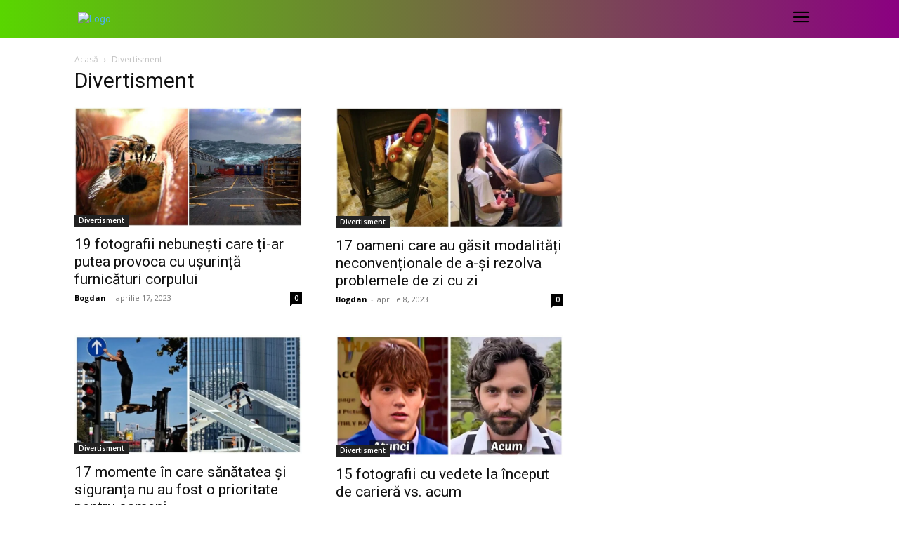

--- FILE ---
content_type: text/html; charset=utf-8
request_url: https://www.google.com/recaptcha/api2/aframe
body_size: 267
content:
<!DOCTYPE HTML><html><head><meta http-equiv="content-type" content="text/html; charset=UTF-8"></head><body><script nonce="5LqwT9N_Zsg-iXqdzJrIpQ">/** Anti-fraud and anti-abuse applications only. See google.com/recaptcha */ try{var clients={'sodar':'https://pagead2.googlesyndication.com/pagead/sodar?'};window.addEventListener("message",function(a){try{if(a.source===window.parent){var b=JSON.parse(a.data);var c=clients[b['id']];if(c){var d=document.createElement('img');d.src=c+b['params']+'&rc='+(localStorage.getItem("rc::a")?sessionStorage.getItem("rc::b"):"");window.document.body.appendChild(d);sessionStorage.setItem("rc::e",parseInt(sessionStorage.getItem("rc::e")||0)+1);localStorage.setItem("rc::h",'1769260019675');}}}catch(b){}});window.parent.postMessage("_grecaptcha_ready", "*");}catch(b){}</script></body></html>